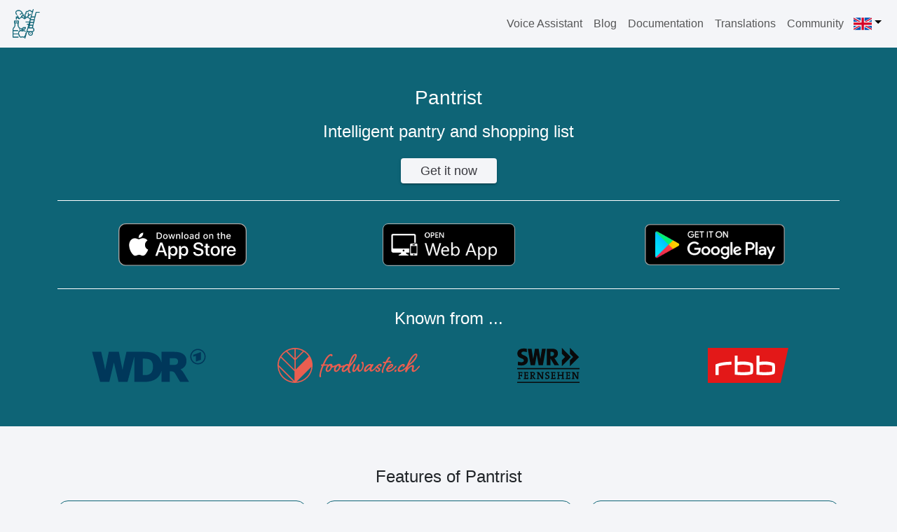

--- FILE ---
content_type: image/svg+xml
request_url: https://www.pantrist.com/assets/references/swr.svg
body_size: 2837
content:
<?xml version="1.0" encoding="UTF-8" standalone="no"?>
<svg
   xmlns:dc="http://purl.org/dc/elements/1.1/"
   xmlns:cc="http://creativecommons.org/ns#"
   xmlns:rdf="http://www.w3.org/1999/02/22-rdf-syntax-ns#"
   xmlns:svg="http://www.w3.org/2000/svg"
   xmlns="http://www.w3.org/2000/svg"
   xmlns:sodipodi="http://sodipodi.sourceforge.net/DTD/sodipodi-0.dtd"
   xmlns:inkscape="http://www.inkscape.org/namespaces/inkscape"
   version="1.1"
   id="svg2"
   xml:space="preserve"
   width="719.14667"
   height="400.14667"
   viewBox="0 0 719.14667 400.14667"
   sodipodi:docname="SWR_Logo_RGB_schwarz_oC.eps"><metadata
     id="metadata8"><rdf:RDF><cc:Work
         rdf:about=""><dc:format>image/svg+xml</dc:format><dc:type
           rdf:resource="http://purl.org/dc/dcmitype/StillImage" /></cc:Work></rdf:RDF></metadata><defs
     id="defs6" /><sodipodi:namedview
     pagecolor="#ffffff"
     bordercolor="#666666"
     borderopacity="1"
     objecttolerance="10"
     gridtolerance="10"
     guidetolerance="10"
     inkscape:pageopacity="0"
     inkscape:pageshadow="2"
     inkscape:window-width="640"
     inkscape:window-height="480"
     id="namedview4" /><g
     id="g10"
     inkscape:groupmode="layer"
     inkscape:label="ink_ext_XXXXXX"
     transform="matrix(1.3333333,0,0,-1.3333333,0,400.14667)"><g
       id="g12"
       transform="scale(0.1)"><path
         d="m 2875.32,2063.3 h 12.55 l 336.02,-551.53 h 396.66 l -298.26,453.42 c -35.69,52.17 -71.17,104.38 -108.81,158.64 188.24,46.05 305.2,200.46 305.2,390.53 0,299.37 -194.31,418.98 -527.84,418.98 -169.98,0 -322.6,-2.03 -441.9,-10.45 V 1511.77 h 326.38 z m 0,597.3 c 18.86,2.19 56.75,4.2 90.2,4.2 153.49,0 218.6,-66.8 218.6,-177.46 0,-119.16 -88.13,-192.17 -226.85,-192.17 -31.64,0 -65.2,2.12 -81.95,4.14 v 361.29"
         style="fill:#09090a;fill-opacity:1;fill-rule:nonzero;stroke:none"
         id="path14" /><path
         d="m 373.816,1771.48 c -102.257,0 -221.918,30.33 -301.2144,59.69 l -14.5,-309.24 c 89.7654,-20.94 192.5584,-31.43 290.6714,-31.43 360.247,0 579.454,203.39 579.454,477.52 0,441.12 -564.887,357.53 -564.887,577.06 0,79.45 65.101,137.94 201.637,137.94 83.492,0 189.339,-20.93 268.632,-43.88 l 0.664,287.91 c -87.636,16.72 -181.636,25.1 -256.75,25.1 C 223.484,2952.15 8.65625,2776.87 14.6406,2511.7 25.4102,2043.32 579.59,2162.46 579.59,1922.03 c 0,-100.34 -86.051,-150.55 -205.774,-150.55"
         style="fill:#09090a;fill-opacity:1;fill-rule:nonzero;stroke:none"
         id="path16" /><path
         d="M 2140.89,2922.64 1998.68,2048.9 1856.37,2922.64 H 1527.93 L 1385.74,2048.9 1243.46,2922.64 H 914.859 l 249.381,-1411.5 h 114.26 214.4 39.55 l 159.66,905.99 159.86,-905.99 h 39.44 214.45 114.25 l 249.45,1411.5 h -328.67"
         style="fill:#09090a;fill-opacity:1;fill-rule:nonzero;stroke:none"
         id="path18" /><path
         d="m 3860.21,3001.06 v -510.17 l 273.92,-273.91 -273.92,-273.96 v -510.03 l 777.54,783.99 -777.54,784.08"
         style="fill:#09090a;fill-opacity:1;fill-rule:nonzero;stroke:none"
         id="path20" /><path
         d="m 4558.89,3001.06 v -510.17 l 273.9,-273.91 -273.9,-273.96 v -510.03 l 777.65,783.99 -777.65,784.08"
         style="fill:#09090a;fill-opacity:1;fill-rule:nonzero;stroke:none"
         id="path22" /><path
         d="m 385.496,790.211 c -4.445,24.039 -8.894,46.289 -10.676,68.551 H 231.504 V 672.711 h 118.391 c 2.668,19.578 6.226,38.269 10.679,55.187 h 60.535 V 543.641 h -60.535 c -4.453,16.918 -8.011,35.609 -10.679,55.187 H 231.504 V 405.66 c 26.699,-1.769 54.301,-6.23 77.437,-11.57 V 335.34 H 57.9258 v 58.75 c 23.1445,5.34 50.7342,9.801 77.4412,11.57 v 460.211 c -26.707,1.777 -54.2967,6.231 -77.4412,11.578 v 58.75 H 455.82 V 790.211 h -70.324"
         style="fill:#09090a;fill-opacity:1;fill-rule:nonzero;stroke:none"
         id="path24" /><path
         d="m 562.602,335.34 v 58.75 c 23.14,5.34 50.738,9.801 77.453,11.57 v 460.211 c -26.715,1.777 -54.313,6.231 -77.453,11.578 v 58.75 H 960.504 V 791.988 H 890.18 c -4.45,24.922 -8.895,48.961 -10.676,67.653 H 736.188 V 679.828 h 114.828 c 2.672,19.59 6.23,38.281 11.574,55.192 h 60.531 V 553.418 H 862.59 c -5.344,16.922 -9.797,37.402 -11.574,55.203 H 736.188 V 413.668 h 144.207 c 1.777,21.371 6.226,45.41 11.57,71.223 h 70.316 V 335.34 H 562.602"
         style="fill:#09090a;fill-opacity:1;fill-rule:nonzero;stroke:none"
         id="path26" /><path
         d="m 1314.75,860.531 c -18.7,0 -36.5,-0.89 -50.74,-1.769 V 668.27 c 8.89,-0.899 25.81,-1.79 47.18,-1.79 78.33,0 125.5,40.059 125.5,99.7 0,65.871 -40.94,94.351 -121.94,94.351 z m 127.3,-525.191 -162.9,259.93 h -15.14 V 405.66 c 20.48,-1.769 41.83,-5.34 61.41,-10.68 v -59.64 h -234.99 v 58.75 c 23.14,5.34 50.74,9.801 77.45,11.57 v 460.211 c -26.71,1.777 -54.31,6.231 -77.45,11.578 v 58.75 h 69.43 c 23.14,0 95.24,3.551 168.24,3.551 124.62,0 210.08,-43.609 210.08,-162.891 0,-90.8 -65.88,-150.441 -158.45,-164.679 12.46,-15.129 24.93,-32.93 35.6,-49.852 l 104.16,-155.777 c 18.69,-2.66 40.94,-6.231 64.08,-10.672 V 335.34 h -141.52"
         style="fill:#09090a;fill-opacity:1;fill-rule:nonzero;stroke:none"
         id="path28" /><path
         d="M 2244.93,865.871 V 335.34 h -125.51 l -210.08,341.82 c -27.6,44.512 -48.07,87.238 -66.76,126.399 5.34,-97.918 5.34,-243 5.34,-397.899 23.14,-1.769 47.17,-5.34 68.54,-10.68 v -59.64 h -239.45 v 58.75 c 23.15,5.34 50.74,9.801 77.44,11.57 v 460.211 c -26.7,1.777 -54.29,6.231 -77.44,11.578 v 58.75 h 203.85 l 207.41,-339.148 c 26.7,-43.633 46.28,-81.903 68.53,-125.512 -5.34,95.25 -6.23,234.102 -6.23,394.332 -22.25,1.777 -45.39,5.348 -64.98,10.688 v 59.64 h 218.98 v -59.64 c -18.69,-4.457 -39.17,-8.911 -59.64,-10.688"
         style="fill:#09090a;fill-opacity:1;fill-rule:nonzero;stroke:none"
         id="path30" /><path
         d="m 2563.57,326.449 c -47.19,0 -93.47,5.332 -131.75,15.121 v 150.442 h 71.21 c 4.45,-27.602 8.9,-53.41 10.69,-75.66 16.02,-3.571 36.49,-6.231 53.4,-6.231 68.54,0 121.96,27.59 121.96,92.57 0,126.399 -267.94,71.219 -267.94,267.047 0,103.25 80.11,175.352 218.09,175.352 42.73,0 80.11,-4.442 120.17,-12.461 V 787.531 h -71.21 c -5.34,25.828 -8.9,51.649 -10.69,73 -9.79,1.778 -27.59,4.457 -41.84,4.457 -75.66,0 -113.04,-34.718 -113.04,-84.566 0,-120.184 268.82,-75.672 268.82,-263.481 0,-110.39 -87.23,-190.492 -227.87,-190.492"
         style="fill:#09090a;fill-opacity:1;fill-rule:nonzero;stroke:none"
         id="path32" /><path
         d="m 2906.23,335.34 v 58.75 c 23.15,5.34 50.74,9.801 77.45,11.57 v 460.211 c -26.71,1.777 -54.3,6.231 -77.45,11.578 v 58.75 h 397.91 V 791.988 h -70.33 c -4.45,24.922 -8.9,48.961 -10.68,67.653 H 3079.82 V 679.828 h 114.83 c 2.66,19.59 6.23,38.281 11.58,55.192 h 60.52 V 553.418 h -60.52 c -5.35,16.922 -9.8,37.402 -11.58,55.203 H 3079.82 V 413.668 h 144.2 c 1.79,21.371 6.23,45.41 11.57,71.223 h 70.33 V 335.34 h -399.69"
         style="fill:#09090a;fill-opacity:1;fill-rule:nonzero;stroke:none"
         id="path34" /><path
         d="m 3823.06,335.34 v 59.64 c 20.47,5.34 45.39,8.911 68.54,10.68 V 605.059 H 3607.65 V 405.66 c 23.14,-1.769 48.06,-5.34 68.53,-10.68 v -59.64 h -242.12 v 58.75 c 23.15,5.34 50.74,9.801 77.44,11.57 v 460.211 c -26.7,1.777 -54.29,6.231 -77.44,11.578 v 58.75 h 242.12 v -59.64 c -20.47,-5.34 -45.39,-8.911 -68.53,-10.688 V 687.852 h 283.95 v 178.019 c -23.15,1.777 -48.07,5.348 -68.54,10.688 v 59.64 h 243.01 v -58.75 c -23.15,-5.347 -50.74,-9.801 -77.44,-11.578 V 405.66 c 26.7,-1.769 54.29,-6.23 77.44,-11.57 v -58.75 h -243.01"
         style="fill:#09090a;fill-opacity:1;fill-rule:nonzero;stroke:none"
         id="path36" /><path
         d="m 4180.91,335.34 v 58.75 c 23.15,5.34 50.74,9.801 77.44,11.57 v 460.211 c -26.7,1.777 -54.29,6.231 -77.44,11.578 v 58.75 h 397.9 V 791.988 h -70.32 c -4.45,24.922 -8.91,48.961 -10.68,67.653 H 4354.49 V 679.828 h 114.83 c 2.67,19.59 6.23,38.281 11.57,55.192 h 60.54 V 553.418 h -60.54 c -5.34,16.922 -9.79,37.402 -11.57,55.203 H 4354.49 V 413.668 h 144.21 c 1.78,21.371 6.23,45.41 11.57,71.223 h 70.32 V 335.34 h -399.68"
         style="fill:#09090a;fill-opacity:1;fill-rule:nonzero;stroke:none"
         id="path38" /><path
         d="M 5276.65,865.871 V 335.34 h -125.51 l -210.08,341.82 c -27.59,44.512 -48.06,87.238 -66.75,126.399 5.34,-97.918 5.34,-243 5.34,-397.899 23.14,-1.769 47.18,-5.34 68.54,-10.68 v -59.64 h -239.46 v 58.75 c 23.15,5.34 50.74,9.801 77.45,11.57 v 460.211 c -26.71,1.777 -54.3,6.231 -77.45,11.578 v 58.75 h 203.85 l 207.41,-339.148 c 26.7,-43.633 46.29,-81.903 68.54,-125.512 -5.35,95.25 -6.23,234.102 -6.23,394.332 -22.26,1.777 -45.4,5.348 -64.99,10.688 v 59.64 h 218.99 v -59.64 c -18.7,-4.457 -39.17,-8.911 -59.65,-10.688"
         style="fill:#09090a;fill-opacity:1;fill-rule:nonzero;stroke:none"
         id="path40" /><path
         d="M 5393.61,1175.79 H 0 v 95.82 h 5393.61 v -95.82"
         style="fill:#09090a;fill-opacity:1;fill-rule:nonzero;stroke:none"
         id="path42" /><path
         d="M 5393.61,0 H 0 V 95.8203 H 5393.61 V 0"
         style="fill:#09090a;fill-opacity:1;fill-rule:nonzero;stroke:none"
         id="path44" /></g></g></svg>


--- FILE ---
content_type: image/svg+xml
request_url: https://www.pantrist.com/assets/flags/poland.svg
body_size: 130
content:
<?xml version="1.0"?>
<svg xmlns="http://www.w3.org/2000/svg" viewBox="0 0 8 5">
<rect width="8" height="5" fill="#dc143c"/>
<rect width="8" height="2.5" fill="#fff"/>
</svg>


--- FILE ---
content_type: image/svg+xml
request_url: https://www.pantrist.com/assets/references/foodwaste.svg
body_size: 2737
content:
<svg xmlns="http://www.w3.org/2000/svg" viewBox="0 0 285.51 70.38"><defs><style>.cls-1{fill:#eb5e50;}</style></defs><g id="Ebene_2" data-name="Ebene 2"><g id="foodwaste"><path class="cls-1" d="M89,33.21h1.49a113.14,113.14,0,0,1,5.59-11.37c3-5.32,7.86-9.48,10.91-9.48,2.08,0,3.44,1,3.44,2.27a2.24,2.24,0,0,1-1.88,2.47,1.14,1.14,0,0,1-1.23-1.17.52.52,0,0,0-.59-.58c-1.3,0-4.48,2.34-7.4,7.14a96.81,96.81,0,0,0-5.52,10.72h6.69c.84,0,1.49.46,1.49,1.11a1.28,1.28,0,0,1-1.23,1.23c-2.67,0-5.39.13-8.12.39C89.82,42.37,87,50.88,87,55.29c0,.65.46,1.11.46,2A1.68,1.68,0,0,1,85.86,59c-1,0-1.89-.65-1.89-2.73,0-4.94,2.86-14.42,5.2-20.14-1.43,0-1.88-.26-1.88-1.1A1.59,1.59,0,0,1,89,33.21Z"></path><path class="cls-1" d="M110,34.38c0,.46.19,1.95.84,1.95a8.83,8.83,0,0,0,3.9-1,9.24,9.24,0,0,1,1.88-.84c.78,0,1.24.33,1.24,1.17s-1,1.62-3.12,2.66a14.46,14.46,0,0,1-5.39,1.11c-1.49,3.83-4.42,8.83-9,8.83-2,0-3.83-1.49-3.83-4.42,0-6.1,5.46-11.82,9.81-11.82C108.85,32,110,33.28,110,34.38Zm-4.42,2.34a4.62,4.62,0,0,1,.26-1.3c-2.6.13-6.17,4.61-6.17,8.57a1.6,1.6,0,0,0,1.37,1.69c2.4,0,5.58-5.78,5.58-7.4A1.83,1.83,0,0,1,105.6,36.72Z"></path><path class="cls-1" d="M126.71,34.38c0,.46.2,1.95.85,1.95a8.82,8.82,0,0,0,3.89-1,9,9,0,0,1,1.89-.84c.78,0,1.23.33,1.23,1.17s-1,1.62-3.12,2.66a14.46,14.46,0,0,1-5.39,1.11c-1.49,3.83-4.42,8.83-9,8.83-2,0-3.83-1.49-3.83-4.42,0-6.1,5.46-11.82,9.81-11.82C125.54,32,126.71,33.28,126.71,34.38Zm-4.42,2.34a4.62,4.62,0,0,1,.26-1.3c-2.59.13-6.17,4.61-6.17,8.57a1.6,1.6,0,0,0,1.37,1.69c2.4,0,5.58-5.78,5.58-7.4A1.83,1.83,0,0,1,122.29,36.72Z"></path><path class="cls-1" d="M142.82,33.21a65.37,65.37,0,0,1,4.61-12.73c2.73-5.78,6.24-8.38,8.57-8.38,1.89,0,2.93,1.3,2.93,3.25,0,2.34-1.11,5.71-4.42,11a77.82,77.82,0,0,1-7.41,9.61,12.14,12.14,0,0,0-2.07,2.6,10,10,0,0,0-.85,4.41c0,1.37.13,4.68,1.56,5,.65.13,1.3.25,1.3.84s-1,1.56-2.4,1.56c-3.12,0-3.71-4-3.71-7.15-2.85,3.12-6.69,5.26-8.76,5.26a3.58,3.58,0,0,1-3.45-3.83c0-4.74,6.5-12.47,10.72-12.47A6.28,6.28,0,0,1,142.82,33.21ZM132.1,44.06a1.16,1.16,0,0,0,1.1,1.3c2,0,7.93-6.17,8.32-8.06a1.26,1.26,0,0,1-1-1.1,1,1,0,0,0-1.1-.78C136.58,35.61,132.1,41.72,132.1,44.06ZM150,22.23A75.84,75.84,0,0,0,146.13,33a52.87,52.87,0,0,0,6.17-8.58c2.73-4.87,3.64-6.82,3.64-8.57,0-.52-.2-.72-.78-.72S152.69,17,150,22.23Z"></path><path class="cls-1" d="M156.26,33.73A16,16,0,0,1,155,38a27.6,27.6,0,0,0-1.82,6.62.46.46,0,0,0,.45.52c1.82,0,5.52-5.52,7.15-9.74.58-1.62,1.3-2.66,2.14-2.66s1.89.32,1.89,1.43a4.73,4.73,0,0,1-.46,1.68,11.57,11.57,0,0,0-1,4.55c0,2.79.65,4.74,1.69,4.74,2.47,0,5.33-5.78,5.33-10.32,0-1.17-.13-2.47-.59-2.93a4.77,4.77,0,0,1-1.49-2.47,1.6,1.6,0,0,1,1.62-1.75c2.21,0,3,2.47,3,7,0,5.79-4.22,13.26-8.7,13.26-2.79,0-3.83-2.93-4.22-5.4C157.63,46,155,48.41,153,48.41a2.89,2.89,0,0,1-3-3c0-2,1.3-6.49,2.2-10.2.59-2.33,1.24-3,2.34-3C155.09,32.17,156.26,33,156.26,33.73Z"></path><path class="cls-1" d="M190.43,32.3c1.23,0,1.94.72,1.94,1.63,0,1.1-2.33,3.89-3.11,5.58a9.73,9.73,0,0,0-1.17,3.64c0,.65.26,1.36.84,1.36,2.15,0,5.78-3.9,8.12-6.69.78-1,1.62-2,2.34-2a.94.94,0,0,1,1,1c0,.72-.33,1.17-1.11,2.15-3.11,3.7-8.11,8.57-11.43,8.57a3,3,0,0,1-3.18-3.31c0-.72.07-1.37.13-2.28-1.88,1.89-6.3,6.3-9.22,6.3a2.8,2.8,0,0,1-2.21-2.85c0-6.69,7.53-13.19,12.47-13.19a3.65,3.65,0,0,1,2.66,1.43C188.74,33.6,189.45,32.3,190.43,32.3ZM176.92,44.19a.53.53,0,0,0,.58.52c1,0,9-7,9-8.19a1.33,1.33,0,0,0-1.42-1.3C182.44,35.22,176.92,41.2,176.92,44.19Z"></path><path class="cls-1" d="M200.75,41.52c-1.23-.65-2.47-1.55-2.47-3.11,0-3.51,5.13-6.56,8.06-6.56a2.68,2.68,0,0,1,2.66,2.4c0,1.49-.91,3.83-2.34,3.83a1.25,1.25,0,0,1-1.43-1.36c0-.65.72-1.17.72-1.69,0-.26-.2-.46-.59-.46-.84,0-3.76,1.82-3.76,3.45,0,.52.65,1,1.43,1.43,1.36.71,3.24,1.62,3.24,4.09,0,2.27-2,4.74-5.84,4.74-2.47,0-4.16-1.62-4.16-3.25a1.58,1.58,0,0,1,1.56-1.69,1.2,1.2,0,0,1,1.36,1.24c0,.91.59,1.43,1.63,1.43a2.11,2.11,0,0,0,2.08-2.15C202.9,42.69,201.73,42,200.75,41.52Z"></path><path class="cls-1" d="M215,28.14a5.83,5.83,0,0,0,1.75-.25c2.28-4,3.32-6.11,4.49-7.67s1.88-2.34,2.85-2.34c1.17,0,1.63.52,1.63,1.5s-.26,1.36-1.56,2.4c-.91.65-1.3,1.62-3.12,4.87a13.65,13.65,0,0,1,3.7-.58c2.41,0,3.58.65,3.58,2.14,0,1.3-1,2.79-2,2.79-.78,0-1-.39-1-.78s.13-.58.13-.91-.59-.52-1.37-.52A19.12,19.12,0,0,0,219,29.9c-3.63,6.43-7.08,14-7.08,17.34,0,.58.46,1.23.46,1.62a1.62,1.62,0,0,1-1.56,1.5c-1.17,0-1.82-.91-1.82-2.73,0-3.44,3.18-10.85,6.11-16.63-3.12,0-3.84-.45-3.84-1.49a1.76,1.76,0,0,1,1.82-1.89C213.74,27.62,214.26,28.14,215,28.14Z"></path><path class="cls-1" d="M237.58,35.81a.94.94,0,0,1,1,1c0,.72-.33,1.17-1.11,2.15-3,3.76-8.31,9.35-15.52,9.35-2.14,0-4-1.69-4-4.55,0-.39-.33-.58-.33-1.3a1.89,1.89,0,0,1,1.24-1.62c2.46-5.78,6.95-8.64,10.32-8.64a2.78,2.78,0,0,1,2.86,2.47c0,3.38-5.45,7.21-9.74,8.18-.85.2-1.1.65-1.1,1.11a1.92,1.92,0,0,0,1.81,1.75c5.46,0,9.81-5,12.15-7.86C236,36.85,236.86,35.81,237.58,35.81Zm-15.4,4.68c2.34-.46,6.76-3.64,6.76-4.75,0-.39-.13-.65-.52-.65C226.86,35.09,223.42,38.54,222.18,40.49Z"></path><path class="cls-1" d="M237.38,43.67c.91,0,1.3.58,1.3,1.49,0,1.3-1.1,3.25-2.86,3.25a1.33,1.33,0,0,1-1.36-1.49A3.35,3.35,0,0,1,237.38,43.67Z"></path><path class="cls-1" d="M259.92,35.81a.94.94,0,0,1,1,1c0,.72-.33,1.17-1.11,2.15-3.05,3.76-9.35,9.16-14.87,9.16a4,4,0,0,1-4-4.23c0-4.22,6.1-11.69,11.24-11.69A3.24,3.24,0,0,1,255.44,35,4.17,4.17,0,0,1,252,38.86a1.16,1.16,0,0,1-1.17-1.3,1.63,1.63,0,0,1,.78-1.3c.32-.19.65-.45.65-.78,0-.06-.14-.19-.33-.19-2.27,0-7.4,4.87-7.4,8.38a1.48,1.48,0,0,0,1.29,1.62c4.23,0,9.49-4.48,11.76-7.47C258.36,36.85,259.21,35.81,259.92,35.81Z"></path><path class="cls-1" d="M284.47,35.81a.93.93,0,0,1,1,1c0,.72-.32,1.17-1.1,2.15-3.06,3.76-8,9.28-11.63,9.28-2.79,0-3.64-1.81-3.64-4,0-1.82,1-3.9,1-5.72a.74.74,0,0,0-.85-.78c-2.66,0-8.51,6.11-9.55,9.36-.45,1.42-1.3,2.07-2.14,2.07S256,48.21,256,46.85c0-2.79,4.09-15.52,10-24.94,4.09-6.56,8.51-10.52,11.56-10.52a2.86,2.86,0,0,1,2.86,2.79c0,2-1,6.3-5.59,11.69s-7.66,6.82-11.17,9.87c-.84.72-1.82,3.12-2.27,4.42,3-3.18,7-5.72,9.48-5.72,2.14,0,2.86,1,2.86,2.73,0,2.08-1,4.35-1,6.56,0,1,.46,1.56,1,1.56,2.41,0,7.08-5.71,8.38-7.47C282.91,36.85,283.76,35.81,284.47,35.81ZM268.82,23.08c-3.77,6.36-4.48,8.57-4.48,8.57a33.59,33.59,0,0,0,8.05-7.27c4-5,5.26-8.12,5.26-9.16a.76.76,0,0,0-.84-.78C275.25,14.44,271.87,17.88,268.82,23.08Z"></path><path class="cls-1" d="M70.38,35.19a35.07,35.07,0,0,0-5.14-18.32h0A35.21,35.21,0,0,0,16.87,5.14,35.55,35.55,0,0,0,5.14,16.87h0A35.2,35.2,0,0,0,35.19,70.38h.05A35.23,35.23,0,0,0,70.38,35.19ZM36.39,21V2.41A32.64,32.64,0,0,1,51,6.42Zm26.32-3.66L36.39,43.64V24.36L53.06,7.68A33.2,33.2,0,0,1,62.71,17.32ZM34,2.41V21L19.43,6.42A32.68,32.68,0,0,1,34,2.41ZM17.32,7.68l11,11L34,24.35V43.64L7.68,17.32A33.17,33.17,0,0,1,17.32,7.68ZM2.52,38.21,32.17,67.86A32.87,32.87,0,0,1,2.52,38.21ZM34,66.31,2.39,34.7a32.59,32.59,0,0,1,4-15.26L33.13,46.15,34,47Zm4.21,1.55L67.86,38.21A32.87,32.87,0,0,1,38.21,67.86Z"></path></g></g></svg>